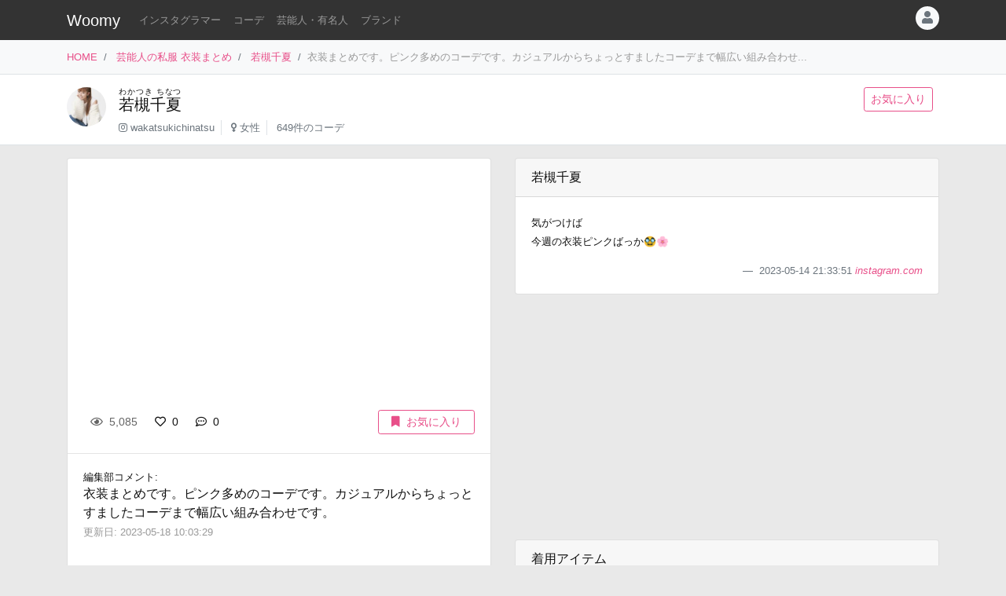

--- FILE ---
content_type: text/html
request_url: https://item.woomy.me/private/%E8%8B%A5%E6%A7%BB%E5%8D%83%E5%A4%8F/JYn.html
body_size: 12697
content:
<!DOCTYPE html>
<html lang="ja">

	<head>
		<!-- Global site tag (gtag.js) - Google Analytics -->
		<script async src="https://www.googletagmanager.com/gtag/js?id=UA-85753771-2"></script>
		<script>
		  window.dataLayer = window.dataLayer || [];
		  function gtag(){dataLayer.push(arguments);}
		  gtag('js', new Date());

		  gtag('config', 'UA-85753771-2');
		</script>

		<meta charset="utf-8">
		<meta http-equiv="X-UA-Compatible" content="IE=edge">
		<meta name="viewport" content="width=device-width, initial-scale=1">

		<title>若槻千夏の私服 衣装まとめです。ピンク多めのコーデです。カジュアルからちょっとすましたコーデまで幅広い組み合わせです。 - 芸能人の私服 衣装まとめ - Woomy</title>
		<meta name="description" content="衣装まとめです。ピンク多めのコーデです。カジュアルからちょっとすましたコーデまで幅広い組み合わせです。">
		<meta name="referrer" content="same-origin">
		
		<link rel="canonical" href="https://item.woomy.me/private/%E8%8B%A5%E6%A7%BB%E5%8D%83%E5%A4%8F/JYn.html">
<link rel="next" href="https://item.woomy.me/private/%E8%8B%A5%E6%A7%BB%E5%8D%83%E5%A4%8F/JYF.html">
<link rel="prev" href="https://item.woomy.me/private/%E8%8B%A5%E6%A7%BB%E5%8D%83%E5%A4%8F/JlV.html">
		
		<meta property="og:title" content="若槻千夏の私服 衣装まとめです。ピンク多めのコーデです。カジュアルからちょっとすましたコーデまで幅広い組み合わせです。 - 芸能人の私服 衣装まとめ" />
<meta property="og:type" content="article" />
<meta property="og:url" content="https://item.woomy.me/private/%E8%8B%A5%E6%A7%BB%E5%8D%83%E5%A4%8F/JYn.html" />
<meta property="og:site_name" content="Woomy" />
<meta property="og:description" content="衣装まとめです。ピンク多めのコーデです。カジュアルからちょっとすましたコーデまで幅広い組み合わせです。" />
<meta name="twitter:card" content="summary_large_image" />
<meta name="twitter:title" content="若槻千夏の私服 衣装まとめです。ピンク多めのコーデです。カジュアルからちょっとすましたコーデまで幅広い組み合わせです。 - 芸能人の私服 衣装まとめ" />
<meta name="twitter:description" content="衣装まとめです。ピンク多めのコーデです。カジュアルからちょっとすましたコーデまで幅広い組み合わせです。" />
<meta property="og:image" content="https://instagram.ffuk1-1.fna.fbcdn.net/v/t51.2885-15/346687947_229845263015000_6651294085360810148_n.jpg?se=7&stp=dst-jpg_e35&_nc_ht=instagram.ffuk1-1.fna.fbcdn.net&_nc_cat=108&_nc_ohc=crHcBoKaGsIAX-0ANVo&edm=ALQROFkBAAAA&ccb=7-5&ig_cache_key=MzEwMjUwNjYwNzcwMDQ1NTQ0Ng%3D%3D.2-ccb7-5&oh=00_AfCzLksgZpZXX8Bffyhbcd5GPYAko0H4u-shTMNybGkucw&oe=646AC61B&_nc_sid=b3163e" />
<meta name="twitter:image" content="https://instagram.ffuk1-1.fna.fbcdn.net/v/t51.2885-15/346687947_229845263015000_6651294085360810148_n.jpg?se=7&stp=dst-jpg_e35&_nc_ht=instagram.ffuk1-1.fna.fbcdn.net&_nc_cat=108&_nc_ohc=crHcBoKaGsIAX-0ANVo&edm=ALQROFkBAAAA&ccb=7-5&ig_cache_key=MzEwMjUwNjYwNzcwMDQ1NTQ0Ng%3D%3D.2-ccb7-5&oh=00_AfCzLksgZpZXX8Bffyhbcd5GPYAko0H4u-shTMNybGkucw&oe=646AC61B&_nc_sid=b3163e" />
<meta itemprop="image" content="https://instagram.ffuk1-1.fna.fbcdn.net/v/t51.2885-15/346687947_229845263015000_6651294085360810148_n.jpg?se=7&stp=dst-jpg_e35&_nc_ht=instagram.ffuk1-1.fna.fbcdn.net&_nc_cat=108&_nc_ohc=crHcBoKaGsIAX-0ANVo&edm=ALQROFkBAAAA&ccb=7-5&ig_cache_key=MzEwMjUwNjYwNzcwMDQ1NTQ0Ng%3D%3D.2-ccb7-5&oh=00_AfCzLksgZpZXX8Bffyhbcd5GPYAko0H4u-shTMNybGkucw&oe=646AC61B&_nc_sid=b3163e" />

<meta property="article:published_time" content="2023-05-17T14:04:06+09:00" />
<meta property="article:modified_time" content="2023-05-18T10:03:29+09:00" />


		<!-- Bootstrap Core CSS -->
		<link rel="stylesheet" href="/private/css/bootstrap.css?c97bb0e74fcb32fa8a57f9257aa51ff2">
		<script defer type="text/javascript" src="//cdnjs.cloudflare.com/ajax/libs/popper.js/1.14.3/umd/popper.min.js"></script>
		<script defer type="text/javascript" src="//code.jquery.com/jquery-3.3.1.min.js"></script>
		<script defer src="https://stackpath.bootstrapcdn.com/bootstrap/4.3.1/js/bootstrap.min.js" integrity="sha384-JjSmVgyd0p3pXB1rRibZUAYoIIy6OrQ6VrjIEaFf/nJGzIxFDsf4x0xIM+B07jRM" crossorigin="anonymous"></script>
		
		<script defer type="text/javascript" src="/private/js/lazysizes.min.js"></script>
		<link rel="stylesheet" href="/private/css/style.css?c97bb0e74fcb32fa8a57f9257aa51ff2">
		
		<script type='application/ld+json'>[{"@context":"https:\/\/schema.org","@type":"Article","mainEntityOfPage":{"@type":"WebPage","@id":"\/private\/%E8%8B%A5%E6%A7%BB%E5%8D%83%E5%A4%8F\/JYn.html"},"publisher":{"@type":"Organization","name":"Azione Co., Ltd.","logo":{"@type":"ImageObject","url":"https:\/\/azione.co.jp\/hp\/wp-content\/uploads\/2018\/08\/logo2.png","width":192,"height":192}},"headline":"\u82e5\u69fb\u5343\u590f\u306e\u79c1\u670d \u8863\u88c5\u307e\u3068\u3081\u3067\u3059\u3002\u30d4\u30f3\u30af\u591a\u3081\u306e\u30b3\u30fc\u30c7\u3067\u3059\u3002\u30ab\u30b8\u30e5\u30a2\u30eb\u304b\u3089\u3061\u3087\u3063\u3068\u3059\u307e\u3057\u305f\u30b3\u30fc\u30c7\u307e\u3067\u5e45\u5e83\u3044\u7d44\u307f\u5408...","datePublished":"2023-05-17T14:04:06+09:00","dateModified":"2023-05-18T10:03:29+09:00","image":["https:\/\/instagram.ffuk1-1.fna.fbcdn.net\/v\/t51.2885-15\/346687947_229845263015000_6651294085360810148_n.jpg?se=7&stp=dst-jpg_e35&_nc_ht=instagram.ffuk1-1.fna.fbcdn.net&_nc_cat=108&_nc_ohc=crHcBoKaGsIAX-0ANVo&edm=ALQROFkBAAAA&ccb=7-5&ig_cache_key=MzEwMjUwNjYwNzcwMDQ1NTQ0Ng%3D%3D.2-ccb7-5&oh=00_AfCzLksgZpZXX8Bffyhbcd5GPYAko0H4u-shTMNybGkucw&oe=646AC61B&_nc_sid=b3163e","https:\/\/instagram.ffuk1-2.fna.fbcdn.net\/v\/t51.2885-15\/346452462_217670977666987_4199263427425086712_n.jpg?se=7&stp=dst-jpg_e35&_nc_ht=instagram.ffuk1-2.fna.fbcdn.net&_nc_cat=107&_nc_ohc=0Kji1CpCHKsAX-D1ePc&edm=ALQROFkBAAAA&ccb=7-5&ig_cache_key=MzEwMjUwNjYwNzUzMjc4Mjc5NA%3D%3D.2-ccb7-5&oh=00_AfBVTSUy5EgTwjbOqnRwUUy2AQf2rC0HhN_P5xzdzR1RXg&oe=646B4A7C&_nc_sid=b3163e","https:\/\/instagram.ffuk1-1.fna.fbcdn.net\/v\/t51.2885-15\/345242887_262120666274784_7566306080173998880_n.jpg?se=7&stp=dst-jpg_e35&_nc_ht=instagram.ffuk1-1.fna.fbcdn.net&_nc_cat=100&_nc_ohc=Q_NVcfdhnewAX-o--di&edm=ALQROFkBAAAA&ccb=7-5&ig_cache_key=MzEwMjUwNjYwNzY1MDE0MDEwOA%3D%3D.2-ccb7-5&oh=00_AfCOHA2yhyTPS3fETo29RiPz6tBxes9xhYTIzSSCmgbDCg&oe=646A8158&_nc_sid=b3163e","https:\/\/instagram.ffuk1-1.fna.fbcdn.net\/v\/t51.2885-15\/346911889_659834929274713_4805353470817377698_n.jpg?se=7&stp=dst-jpg_e35&_nc_ht=instagram.ffuk1-1.fna.fbcdn.net&_nc_cat=101&_nc_ohc=XfZq_pUTM4IAX9XZt1D&edm=ALQROFkBAAAA&ccb=7-5&ig_cache_key=MzEwMjUwNjYwNzUzMjYwOTkzNQ%3D%3D.2-ccb7-5&oh=00_AfABK_ClV-09N1VKsDkQm9PComnyOex_v9zMQLfNoIqlDg&oe=646A36A4&_nc_sid=b3163e","https:\/\/instagram.ffuk1-1.fna.fbcdn.net\/v\/t51.2885-15\/346915680_700482611847618_7746424607759944632_n.jpg?se=7&stp=dst-jpg_e35&_nc_ht=instagram.ffuk1-1.fna.fbcdn.net&_nc_cat=106&_nc_ohc=QVOXNtwSqawAX-jxeLL&edm=ALQROFkBAAAA&ccb=7-5&ig_cache_key=MzEwMjUwNjYwNzcwMDM1NjA2NQ%3D%3D.2-ccb7-5&oh=00_AfDLb62C1MXAT8y9n6y2OPFg7KHVL0uin7vqL9DKSq3Dww&oe=646AB1BB&_nc_sid=b3163e","https:\/\/instagram.ffuk1-1.fna.fbcdn.net\/v\/t51.2885-15\/346459768_1066546241389980_6688255347213103008_n.jpg?se=7&stp=dst-jpg_e35&_nc_ht=instagram.ffuk1-1.fna.fbcdn.net&_nc_cat=100&_nc_ohc=he9h2FmwrX8AX-v2nzr&edm=ALQROFkBAAAA&ccb=7-5&ig_cache_key=MzEwMjUwNjYwNzUzMjYyMjU4Ng%3D%3D.2-ccb7-5&oh=00_AfAY9GvskCtFh5GTxoUa10E6lAPndlKtOcECWtN9PmW6CA&oe=646AEF57&_nc_sid=b3163e","https:\/\/instagram.ffuk1-1.fna.fbcdn.net\/v\/t51.2885-15\/346484593_1236611613657952_6032618167077199202_n.jpg?se=7&stp=dst-jpg_e35&_nc_ht=instagram.ffuk1-1.fna.fbcdn.net&_nc_cat=104&_nc_ohc=t3FUiqUr7lEAX84j6oY&edm=ALQROFkBAAAA&ccb=7-5&ig_cache_key=MzEwMjUwNjYwNzUzMjY1NzQwMQ%3D%3D.2-ccb7-5&oh=00_AfA4_Ya_YeyaA1kpnp5G6aBOJOZGT5ovZfzkvCALvxLktw&oe=64698D47&_nc_sid=b3163e","https:\/\/instagram.ffuk1-2.fna.fbcdn.net\/v\/t51.2885-15\/346675644_550608533906927_5515980044841082809_n.jpg?se=7&stp=dst-jpg_e35&_nc_ht=instagram.ffuk1-2.fna.fbcdn.net&_nc_cat=111&_nc_ohc=Dsa1T8d_9gUAX_dF8rM&edm=ALQROFkBAAAA&ccb=7-5&ig_cache_key=MzEwMjUwNjYwNzU0MTE2Mjg5OQ%3D%3D.2-ccb7-5&oh=00_AfA0jd9cMst2cwV4kDu7_2X-iTWdmD-udfAZenDJwGTr4w&oe=6469FCBF&_nc_sid=b3163e"],"author":{"@type":"Person","name":"Woomy","image":"https:\/\/item.woomy.me\/resource\/images\/item-icon.jpg"}},{"@context":"https:\/\/schema.org","@type":"BreadcrumbList","itemListElement":[{"@type":"ListItem","position":1,"item":{"@id":"\/","name":"HOME"}},{"@type":"ListItem","position":2,"item":{"@id":"\/private\/","name":"\u82b8\u80fd\u4eba\u306e\u79c1\u670d \u8863\u88c5\u307e\u3068\u3081"}},{"@type":"ListItem","position":3,"item":{"@id":"\/private\/%E8%8B%A5%E6%A7%BB%E5%8D%83%E5%A4%8F\/","name":"\u82e5\u69fb\u5343\u590f"}}]}]</script>
		
		<script async src="https://pagead2.googlesyndication.com/pagead/js/adsbygoogle.js"></script>
			
		<link rel="shortcut icon" href="https://woomy.me/images/logo/favicon.ico">
		<link rel="apple-touch-icon" href="https://item.woomy.me/resource/images/item-icon.jpg" />
		<script async src="https://pagead2.googlesyndication.com/pagead/js/adsbygoogle.js?client=ca-pub-2828361660165045" crossorigin="anonymous"></script>
    </head>

	<body>
		<header id="header" class="bg-dark">
			<div class="container">
				<nav class="navbar navbar-expand flex-column flex-md-row px-0 pt-2 pb-0 my-0">
					<h2 class="navbar-brand mt-0 py-0 small mb-2">
						<a class="text-white" href="/">Woomy</a>
					</h2>
					<div class="d-flex w-100">
					
						<div class="navbar-nav navbar-nav-scroll overflow-auto flex-row w-100 mr-3">
							<ul class="navbar-nav mb-2">
								<li class="nav-item">
	<a href="/instagrammer/" class="nav-link small text-white-50 text-nowrap">インスタグラマー</a>
</li><li class="nav-item">
	<a href="/coordinate/" class="nav-link small text-white-50 text-nowrap">コーデ</a>
</li><li class="nav-item">
	<a href="/private/" class="nav-link small text-white-50 text-nowrap">芸能人・有名人</a>
</li><li class="nav-item">
	<a href="/private/brands/" class="nav-link small text-white-50 text-nowrap">ブランド</a>
</li>
							</ul>
						</div>
						<div class="navbar-nav flex-row ml-auto mb-2">
							
							<div class="dropdown">
	<div class="" id="dropdownMenuButton" data-toggle="dropdown" aria-haspopup="true" aria-expanded="false">
		<div class="text-muted bg-light text-center rounded-circle user-icon"><i class="fas fa-user w-100 h-100"></i></div>
	</div>
	<div class="dropdown-menu dropdown-menu-right" aria-labelledby="dropdownMenuButton">
		<a class="dropdown-item" href="/insta/account_insta_regist_new.php"><i class="fab fa-instagram"></i>インスタグラマー ログイン</a>
		<a class="dropdown-item" href="/private/auth/login?redirect_to=https%3A%2F%2Fitem.woomy.me%2Fprivate%2F%25E8%258B%25A5%25E6%25A7%25BB%25E5%258D%2583%25E5%25A4%258F%2FJYn.html"><i class="fas fa-sign-in-alt"></i> ログイン</a>
	</div>
</div>
						</div>
					</div>
				</nav>
			</div>
		</header>
				<div class="bg-light border-bottom">
			<div class="container small d-flex">
				<nav class="" aria-label="breadcrumb">
					<ol class="breadcrumb bg-transparent px-0 mb-0">
						<li class="breadcrumb-item active" aria-current="page">
	<a href="/">HOME</a>
</li><li class="breadcrumb-item active" aria-current="page">
	<a href="/private/">芸能人の私服 衣装まとめ</a>
</li><li class="breadcrumb-item active" aria-current="page">
	<a href="/private/%E8%8B%A5%E6%A7%BB%E5%8D%83%E5%A4%8F/">若槻千夏</a>
</li><li class="breadcrumb-item active text-secondary" aria-current="page">衣装まとめです。ピンク多めのコーデです。カジュアルからちょっとすましたコーデまで幅広い組み合わせ...</li>
					</ol>
				</nav>
			</div>
		</div>
<div class="container-fluid mb-3 pt-3 border-bottom bg-white">
	<div class="container">
	<div class="row">
<div class="col-12 ">
<div class="d-flex">
	<div class="mr-3 mb-2">
		<img src="/sm_img/icons/117.jpg" class="img rounded-circle" style="width: 50px; height: 50px; object-fit: cover;">
	</div>
	<div class="w-100 d-md-flex">
		<div class="mb-1 w-100">
			<div>
				<h1 class="lead"><a class="text-body" href="/private/%E8%8B%A5%E6%A7%BB%E5%8D%83%E5%A4%8F/"><ruby>若槻千夏<rt>わかつき ちなつ</rt></ruby></a></h1>
			</div>
			<div class=" small">
				<ul class="list-inline mb-2">
					<li class="list-inline-item pr-2 border-right"><i class="fab fa-instagram text-muted"></i> <a class="text-muted" href="https://www.instagram.com/wakatsukichinatsu" rel="nofollow" target="_blank">wakatsukichinatsu</a></li>
<li class="list-inline-item pr-2 border-right"><i class="fas fa-venus text-muted"></i> <a class="text-muted" href="/private/#%E5%A5%B3%E6%80%A7">女性</a></li>
<li class="list-inline-item pr-2"><span class="text-muted">649件のコーデ</span></li>
				</ul>
			</div>
		</div>
		<div class="mb-2">
			<a href="/private/auth/login?redirect_to=https%3A%2F%2Fitem.woomy.me%2Fprivate%2F%25E8%258B%25A5%25E6%25A7%25BB%25E5%258D%2583%25E5%25A4%258F%2FJYn.html" class="btn btn-sm btn-outline-primary text-nowrap mr-2">お気に入り</a>
		</div>
	</div>
</div>

</div>

</div>
</div>
</div><div class="container">
	<div class="row">
<div class="col-12 ">
<div class="row sticky-top">

</div>
</div>
<div class="col-12  coordinate">
<div class="row">
<div class="col-12 col-md-6 ">
<div class="card mb-3">
	<div id="coordinate_images" class="carousel slide images" data-ride="false" style="min-height: 300px;">
		<ol class="carousel-indicators">
			
		</ol>
		<div class="carousel-inner">
			<blockquote class="instagram-media" data-instgrm-permalink="https://www.instagram.com/p/CsOUVRNyY_D/" data-instgrm-version="14" style=" background:#FFF; border:0; border-radius:3px; box-shadow:0 0 1px 0 rgba(0,0,0,0.5),0 1px 10px 0 rgba(0,0,0,0.15); margin: 1px; max-width: 540px; min-width:326px; padding:0; width:99.375%; width:-webkit-calc(100% - 2px); width:calc(100% - 2px);"></blockquote>
<script src="//platform.instagram.com/ja_JP/embeds.js"></script>
		</div>
		 
	</div>
	<div class="card-body">
		<div class="d-flex">
<div class="mb-1 w-100">
	<span class="btn btn-sm btn-default disabled"><i class="far fa-eye mr-1"></i> 5,085</span>
	<a href="/private/auth/login?redirect_to=https%3A%2F%2Fitem.woomy.me%2Fprivate%2F%25E8%258B%25A5%25E6%25A7%25BB%25E5%258D%2583%25E5%25A4%258F%2FJYn.html" class="toggle-coordinate-like btn btn-sm" data-coordinate-id="38439"><i class="far fa-heart mr-1"></i> 0</a>
	<a href="#comment" class="btn btn-sm"><i class="far fa-comment-dots mr-1"></i> 0</a>
</div>
<a href="/private/auth/login?redirect_to=https%3A%2F%2Fitem.woomy.me%2Fprivate%2F%25E8%258B%25A5%25E6%25A7%25BB%25E5%258D%2583%25E5%25A4%258F%2FJYn.html" class="toggle-coordinate-save ml-auto btn btn-sm btn-outline-primary text-nowrap mb-1 px-3" data-coordinate-id="38439"><i class="fas fa-bookmark mr-2"></i>お気に入り</a>
</div>
	</div>
	<hr class="my-0">
	<div class="card-body">
		<div class="mb-3">
			<div class="small">編集部コメント: </div>
			<div>
				衣装まとめです。ピンク多めのコーデです。カジュアルからちょっとすましたコーデまで幅広い組み合わせです。
			</div>
			<small class="text-secondary">
				更新日: 2023-05-18 10:03:29
			</small>
		</div>
	</div>
	
<hr class="my-0">
<div class="card-body">
	<a href="/private/auth/login?redirect_to=https%3A%2F%2Fitem.woomy.me%2Fprivate%2F%25E8%258B%25A5%25E6%25A7%25BB%25E5%258D%2583%25E5%25A4%258F%2FJYn.html" class="btn w-100 btn-link">コメントを書く</a><div class="text-right"><a class="small" href="https://docs.google.com/forms/d/e/1FAIpQLSfSsLXMhbhBU3lW1kzBuwJ7JoCEgxBNA2cCgqVIoDJixR16hw/viewform?usp=pp_url&entry.1496652856=Woomy&entry.300693730=https%3A%2F%2Fitem.woomy.me%2Fprivate%2F%25E8%258B%25A5%25E6%25A7%25BB%25E5%258D%2583%25E5%25A4%258F%2FJYn.html" target="_blank" rel="nofollow">&gt; 情報のタレコミはこちら</a></div><style type="text/css">
#comment-input {
	height: 160px;
}
.comment-icon {
	width: 30px !important;
	height: 30px !important;
}
</style>
</div>
</div>
<div id="comment-list" class="card mb-3">
<div class="card-body"><span class="text-secondary">コメントはまだありません</span></div>

</div>
</div>
<div class="col-12 col-md-6 ">
<div class="row">
<div class="col-12 ">
<div class="card mb-3">
	<div class="card-header">
		若槻千夏
	</div>
	<div class="card-body">
		<div class="mb-3">
			<small>
				気がつけば<br />
今週の衣装ピンクばっか🥸🌸
			</small>
		</div>
		<footer class="blockquote-footer text-right">
			2023-05-14 21:33:51
			<cite>
				<a href="https://www.instagram.com/p/CsOUVRNyY_D/" rel="noreferrer nofollow" target="_blank">
					instagram.com
				</a>
			</cite>
		</footer>
	</div>
</div>

</div>
<div class="col-12  mb-3">
<div class="mb-3">
	
<!-- Woomy - まとめ -->
<ins class="adsbygoogle"
     style="display:block"
     data-ad-client="ca-pub-2828361660165045"
     data-ad-slot="2020341609"
     data-ad-format="auto"
     data-full-width-responsive="true"></ins>
<script>
     (adsbygoogle = window.adsbygoogle || []).push({});
</script>


</div><div id="items" class="card mb-3">
	<div class="card-header">
		着用アイテム
		<p class="small text-muted m-0">価格は調査時のものです。現在の価格についてはリンク先をご確認ください。</p>
	</div>
	<div class="card-body">
											            
	<div class="card-text">
	    <div class="d-flex">
	        <div class="mr-3">
	            <div class="wear-thumb">
	                <span class="badge badge-primary price">¥24,200</span>
	                <div class="fas fa-gift empty"></div>
				</div>
			</div> 
	        <div>
				<small><a class="text-dark" href="/private/category/%E3%83%AF%E3%83%B3%E3%83%94%E3%83%BC%E3%82%B9%E3%83%BB%E3%83%89%E3%83%AC%E3%82%B9/%E3%82%AA%E3%83%BC%E3%83%AB%E3%82%A4%E3%83%B3%E3%83%AF%E3%83%B3/">オールインワン</a>:</small>
				<div class="small mb-2">
					<a class="" href="/private/brand/WCJ/">WCJ</a>
					オールインワン 
				</div>
				<div class="mb-1">
					<a class="btn btn-sm btn-light cv-link" href="https://wcjapan.shop/items/63c8ea25ae516e09a22e8b45" data-toggle="item-link" data-code="OlM" rel="noreferrer nofollow" target="_blank">商品詳細・購入</a>
				</div>
			</div> 
		</div>
	</div>
<hr>									            
	<div class="card-text">
	    <div class="d-flex">
	        <div class="mr-3">
	            <div class="wear-thumb">
	                <span class="badge badge-primary price">¥18,700</span>
	                <div class="fas fa-gift empty"></div>
				</div>
			</div> 
	        <div>
				<small><a class="text-dark" href="/private/category/%E3%83%88%E3%83%83%E3%83%97%E3%82%B9/%E3%82%B7%E3%83%A3%E3%83%84/">シャツ</a>:</small>
				<div class="small mb-2">
					<a class="" href="/private/brand/FURFUR/">FURFUR</a>
					ハーフデザインクロップドシャツ 
				</div>
				<div class="mb-1">
					<a class="btn btn-sm btn-light cv-link" href="https://furfurfur.jp/Form/Product/ProductDetail.aspx?shop=0&amp;pid=RWFT231117&amp;vid=RWFT23111706699&amp;bid=FUR01&amp;cid=&amp;_type=&amp;cat=TOE007&amp;swrd=" data-toggle="item-link" data-code="OlK" rel="noreferrer nofollow" target="_blank">商品詳細・購入</a>
				</div>
			</div> 
		</div>
	</div>
<hr>									            
	<div class="card-text">
	    <div class="d-flex">
	        <div class="mr-3">
	            <div class="wear-thumb">
	                <span class="badge badge-primary price">¥14,850</span>
	                <div class="fas fa-gift empty"></div>
				</div>
			</div> 
	        <div>
				<small><a class="text-dark" href="/private/category/%E3%82%B9%E3%82%AB%E3%83%BC%E3%83%88/%E3%82%B9%E3%82%AB%E3%83%BC%E3%83%88/">スカート</a>:</small>
				<div class="small mb-2">
					<a class="" href="/private/brand/MAISON+SPECIAL/">MAISON SPECIAL</a>
					サイドホールタイトスカート 
				</div>
				<div class="mb-1">
					<a class="btn btn-sm btn-light cv-link" href="https://maisonspecial.co.jp/collections/women-skirt/products/21231515301" data-toggle="item-link" data-code="OlJ" rel="noreferrer nofollow" target="_blank">商品詳細・購入</a>
				</div>
			</div> 
		</div>
	</div>
<hr>									            
	<div class="card-text">
	    <div class="d-flex">
	        <div class="mr-3">
	            <div class="wear-thumb">
	                <span class="badge badge-primary price">¥27,500</span>
	                <div class="fas fa-gift empty"></div>
				</div>
			</div> 
	        <div>
				<small><a class="text-dark" href="/private/category/%E3%83%88%E3%83%83%E3%83%97%E3%82%B9/%E3%83%96%E3%83%A9%E3%82%A6%E3%82%B9/">ブラウス</a>:</small>
				<div class="small mb-2">
					<a class="" href="/private/brand/PAMEO+POSE/">PAMEO POSE</a>
					GEORGE BLOUSE 
				</div>
				<div class="mb-1">
					<a class="btn btn-sm btn-light cv-link" href="https://pameopose.com/collections/%E3%83%88%E3%83%83%E3%83%97%E3%82%B9/products/2323204002?variant=43717582225622" data-toggle="item-link" data-code="OlI" rel="noreferrer nofollow" target="_blank">商品詳細・購入</a>
				</div>
			</div> 
		</div>
	</div>
<hr>									            
	<div class="card-text">
	    <div class="d-flex">
	        <div class="mr-3">
	            <div class="wear-thumb">
	                <span class="badge badge-primary price">¥14,300</span>
	                <div class="fas fa-gift empty"></div>
				</div>
			</div> 
	        <div>
				<small><a class="text-dark" href="/private/category/%E3%83%88%E3%83%83%E3%83%97%E3%82%B9/%E3%82%B7%E3%83%A3%E3%83%84%E3%83%96%E3%83%A9%E3%82%A6%E3%82%B9/">シャツブラウス</a>:</small>
				<div class="small mb-2">
					<a class="" href="/private/brand/SNIDEL/">SNIDEL</a>
					ボタンスリットオーバーシャツ 
				</div>
				<div class="mb-1">
					<a class="btn btn-sm btn-light cv-link" href="https://snidel.com/Form/Product/ProductDetail.aspx?shop=0&amp;pid=SWFB232073&amp;vid=&amp;bid=SND01&amp;cid=&amp;_type=&amp;cat=&amp;swrd=" data-toggle="item-link" data-code="Ofg" rel="noreferrer nofollow" target="_blank">商品詳細・購入</a>
				</div>
			</div> 
		</div>
	</div>

	</div>
</div><div class="mb-3">
	<div class="header mb-2">
		このコーデをシェアする
	</div>
	<div class="body">
		<a href="https://twitter.com/intent/tweet?url=https%3A%2F%2Fitem.woomy.me%2Fprivate%2F%25E8%258B%25A5%25E6%25A7%25BB%25E5%258D%2583%25E5%25A4%258F%2FJYn.html&text=%E8%8B%A5%E6%A7%BB%E5%8D%83%E5%A4%8F%E3%81%AE%E7%A7%81%E6%9C%8D+%E8%A1%A3%E8%A3%85%E3%81%BE%E3%81%A8%E3%82%81%E3%81%A7%E3%81%99%E3%80%82%E3%83%94%E3%83%B3%E3%82%AF%E5%A4%9A%E3%82%81%E3%81%AE%E3%82%B3%E3%83%BC%E3%83%87%E3%81%A7%E3%81%99%E3%80%82%E3%82%AB%E3%82%B8%E3%83%A5%E3%82%A2%E3%83%AB%E3%81%8B%E3%82%89%E3%81%A1%E3%82%87%E3%81%A3%E3%81%A8...&via=woomy_trend" target="_blank" rel="nofollow" class="btn btn-sm font-weight-normal btn-social btn-tw text-light mr-1 mb-1"><i class="fab fa-twitter mr-1"></i> Twitter</a>
		<a href="https://social-plugins.line.me/lineit/share?url=https%3A%2F%2Fitem.woomy.me%2Fprivate%2F%25E8%258B%25A5%25E6%25A7%25BB%25E5%258D%2583%25E5%25A4%258F%2FJYn.html" target="_blank" rel="nofollow" class="btn btn-sm font-weight-normal btn-social btn-line text-light mr-1 mb-1"><i class="fab fa-line mr-1"></i> LINE</a>
		<a href="https://www.facebook.com/sharer.php?u=https%3A%2F%2Fitem.woomy.me%2Fprivate%2F%25E8%258B%25A5%25E6%25A7%25BB%25E5%258D%2583%25E5%25A4%258F%2FJYn.html" target="_blank" rel="nofollow" class="btn btn-sm font-weight-normal btn-social btn-fb text-light mr-1 mb-1"><i class="fab fa-facebook-f mr-1"></i> Facebook</a>
		<a href="http://getpocket.com/edit?url=https%3A%2F%2Fitem.woomy.me%2Fprivate%2F%25E8%258B%25A5%25E6%25A7%25BB%25E5%258D%2583%25E5%25A4%258F%2FJYn.html&title=%E8%8B%A5%E6%A7%BB%E5%8D%83%E5%A4%8F%E3%81%AE%E7%A7%81%E6%9C%8D+%E8%A1%A3%E8%A3%85%E3%81%BE%E3%81%A8%E3%82%81%E3%81%A7%E3%81%99%E3%80%82%E3%83%94%E3%83%B3%E3%82%AF%E5%A4%9A%E3%82%81%E3%81%AE%E3%82%B3%E3%83%BC%E3%83%87%E3%81%A7%E3%81%99%E3%80%82%E3%82%AB%E3%82%B8%E3%83%A5%E3%82%A2%E3%83%AB%E3%81%8B%E3%82%89%E3%81%A1%E3%82%87%E3%81%A3%E3%81%A8..." target="_blank" rel="nofollow" class="btn btn-sm font-weight-normal btn-social btn-pk text-light mr-1 mb-1"><i class="fab fa-get-pocket mr-1"></i> Pocket</a>
	</div>
</div>
<div class="mb-3">
	<div class="header mb-1">
		着用<span class="d-none d-lg-inline">ファッション</span>ブランドからコーデを探す
	</div>
	<div class="body">
		<a href="/private/%E8%8B%A5%E6%A7%BB%E5%8D%83%E5%A4%8F/brand/WCJ/" class="badge badge-light font-weight-normal text-muted mr-1">若槻千夏 × WCJ</a><a href="/private/%E8%8B%A5%E6%A7%BB%E5%8D%83%E5%A4%8F/brand/FURFUR/" class="badge badge-light font-weight-normal text-muted mr-1">若槻千夏 × FURFUR</a><a href="/private/%E8%8B%A5%E6%A7%BB%E5%8D%83%E5%A4%8F/brand/MAISON+SPECIAL/" class="badge badge-light font-weight-normal text-muted mr-1">若槻千夏 × MAISON SPECIAL</a><a href="/private/%E8%8B%A5%E6%A7%BB%E5%8D%83%E5%A4%8F/brand/PAMEO+POSE/" class="badge badge-light font-weight-normal text-muted mr-1">若槻千夏 × PAMEO POSE</a><a href="/private/%E8%8B%A5%E6%A7%BB%E5%8D%83%E5%A4%8F/brand/SNIDEL/" class="badge badge-light font-weight-normal text-muted mr-1">若槻千夏 × SNIDEL</a><a href="/private/brand/WCJ/" class="badge badge-light font-weight-normal text-muted mr-1">WCJ</a><a href="/private/brand/FURFUR/" class="badge badge-light font-weight-normal text-muted mr-1">FURFUR</a><a href="/private/brand/MAISON+SPECIAL/" class="badge badge-light font-weight-normal text-muted mr-1">MAISON SPECIAL</a><a href="/private/brand/PAMEO+POSE/" class="badge badge-light font-weight-normal text-muted mr-1">PAMEO POSE</a><a href="/private/brand/SNIDEL/" class="badge badge-light font-weight-normal text-muted mr-1">SNIDEL</a>
	</div>
</div>
<div class="mb-3">
	<div class="header mb-1">
		若槻千夏さんがよく着用する<span class="d-none d-lg-inline">ファッション</span>ブランド	
	</div>
	<div class="body">
		<a href="/private/%E8%8B%A5%E6%A7%BB%E5%8D%83%E5%A4%8F/brand/BALENCIAGA/" class="badge badge-light font-weight-normal text-muted mr-1">若槻千夏 × BALENCIAGA</a><a href="/private/%E8%8B%A5%E6%A7%BB%E5%8D%83%E5%A4%8F/brand/LOEWE/" class="badge badge-light font-weight-normal text-muted mr-1">若槻千夏 × LOEWE</a><a href="/private/%E8%8B%A5%E6%A7%BB%E5%8D%83%E5%A4%8F/brand/PAMEO+POSE/" class="badge badge-light font-weight-normal text-muted mr-1">若槻千夏 × PAMEO POSE</a><a href="/private/%E8%8B%A5%E6%A7%BB%E5%8D%83%E5%A4%8F/brand/MAISON+SPECIAL/" class="badge badge-light font-weight-normal text-muted mr-1">若槻千夏 × MAISON SPECIAL</a><a href="/private/%E8%8B%A5%E6%A7%BB%E5%8D%83%E5%A4%8F/brand/WCJ/" class="badge badge-light font-weight-normal text-muted mr-1">若槻千夏 × WCJ</a><a href="/private/brand/BALENCIAGA/" class="badge badge-light font-weight-normal text-muted mr-1">BALENCIAGA</a><a href="/private/brand/LOEWE/" class="badge badge-light font-weight-normal text-muted mr-1">LOEWE</a><a href="/private/brand/PAMEO+POSE/" class="badge badge-light font-weight-normal text-muted mr-1">PAMEO POSE</a><a href="/private/brand/MAISON+SPECIAL/" class="badge badge-light font-weight-normal text-muted mr-1">MAISON SPECIAL</a><a href="/private/brand/WCJ/" class="badge badge-light font-weight-normal text-muted mr-1">WCJ</a>
	</div>
</div>

</div>
<div class="col-12  mb-3">
	<div class="header mb-1">関連コーデ</div>
	<div>
		<a class="badge badge-light font-weight-normal text-muted mr-1" href="/private/archives/2023-05/">2023年05月の芸能人のコーデ</a>
	</div>
</div>
<div class="col-12  text-center">
<div class="card mt-3 mb-5">
	<div class="card-body">
		<div class="small mb-2">
			Woomy 私服まとめサイトについてのアンケートを行っています！ユーザ様のお声をお聞かせください。
		</div>
		<div>
			<a class="btn btn-primary" href="https://forms.gle/jtxqToYYnm3kVcZP6" target="_blank">アンケート</a>
		</div>
	</div>
</div>
</div>

</div>
</div>

</div>
</div>

</div><div class="row">
<div class="col-12 ">
<hr>
</div>

</div><div class="row my-3">
<div class="col-12 col-lg-6 ">
	<a href="/private/%E8%8B%A5%E6%A7%BB%E5%8D%83%E5%A4%8F/JlV.html" class="card text-dark mb-3 text-left w-100 text-decoration-none">
		<div class="ratio ratio-1x1">
			<img src="/resource/images/spacer.gif" alt="コーディネート" data-src="/media?id=Ct1N7_pMNEE&size=l" class="card-img-top coordinate-navi-img-2 lazyload">
		</div>
		<div class="card-body">
			<div>
				<i class="fas fa-chevron-left"></i> Prev
				<hr class="my-1">
				<div class="small text-truncate">
					本番に向けてのメイク動画です。映画「RRR」の黒Tシャツを着用されています。
				</div>
			</div>
			<div>
				<div class="small">
					2023-06-23 20:40:43
				</div>
			</div>
		</div>
	</a>
	
	
</div>
<div class="col-12 col-lg-6 ">
	<a href="/private/%E8%8B%A5%E6%A7%BB%E5%8D%83%E5%A4%8F/JYF.html" class="card text-dark mb-3 text-right w-100 text-decoration-none">
		<div class="ratio ratio-1x1">
			<img src="/resource/images/spacer.gif" alt="コーディネート" data-src="/media?id=CryHYo_Pjbj&size=l" class="card-img-top coordinate-navi-img-2 lazyload">
		</div>
		<div class="card-body">
			<div>
				Next <i class="fas fa-chevron-right"></i>
				<hr class="my-1">
				<div class="small text-truncate">
					ご自身のブランド、WCJの紹介です。鮮やかなブルーがかわいい、撥水機能付きのカーディガンです。
				</div>
			</div>
			<div>
				<div class="small">
					2023-05-03 22:41:59
				</div>
			</div>
		</div>
	</a>
	
	
</div>

</div><div class="row">
<div class="col-12 ">
<hr>
</div>

</div><div class="row my-3">
<h3 class="col-12 mb-3 " id="elm-1-4-0">
関連コーデ
</h3>
<div class="col-12 col-lg-4 ">
	<a href="/private/%E8%8B%A5%E6%A7%BB%E5%8D%83%E5%A4%8F/LDH.html" class="card text-dark mb-3 text-right w-100 text-decoration-none">
		<div class="row">
			<div class="col-4">
				<div class="ratio ratio-1x1">
					<img src="/resource/images/spacer.gif" alt="コーディネート" data-src="/media?id=DEQ49YYytJ0&size=l" class="card-img object-fit-cover lazyload coordinate-image" style="border-top-right-radius: 0;border-bottom-right-radius: 0;">
				</div>
			</div>
			<div class="col-8 pl-0">
				<div class="p-2">
					<div class="mb-2">
						<div class="small">
							2025-01-01 10:05:50
						</div>
					</div>
					<div class="text-left">
						<div class="small">
							1月1日放送「上田と女が吠える夜 元旦SP」で着用された、ステ...
						</div>
					</div>
				</div>
			</div>
		</div>
	</a>
	
	
</div>
<div class="col-12 col-lg-4 ">
	<a href="/private/%E8%8B%A5%E6%A7%BB%E5%8D%83%E5%A4%8F/LDI.html" class="card text-dark mb-3 text-right w-100 text-decoration-none">
		<div class="row">
			<div class="col-4">
				<div class="ratio ratio-1x1">
					<img src="/resource/images/spacer.gif" alt="コーディネート" data-src="/media?id=DEJZNM8SwWx&size=l" class="card-img object-fit-cover lazyload coordinate-image" style="border-top-right-radius: 0;border-bottom-right-radius: 0;">
				</div>
			</div>
			<div class="col-8 pl-0">
				<div class="p-2">
					<div class="mb-2">
						<div class="small">
							2024-12-29 12:13:41
						</div>
					</div>
					<div class="text-left">
						<div class="small">
							上田と女が吠える夜in香港🇭🇰などで着用された、テレビ出演衣...
						</div>
					</div>
				</div>
			</div>
		</div>
	</a>
	
	
</div>
<div class="col-12 col-lg-4 ">
	<a href="/private/%E8%8B%A5%E6%A7%BB%E5%8D%83%E5%A4%8F/LIs.html" class="card text-dark mb-3 text-right w-100 text-decoration-none">
		<div class="row">
			<div class="col-4">
				<div class="ratio ratio-1x1">
					<img src="/resource/images/spacer.gif" alt="コーディネート" data-src="/media?id=DFhw7gASP83&size=l" class="card-img object-fit-cover lazyload coordinate-image" style="border-top-right-radius: 0;border-bottom-right-radius: 0;">
				</div>
			</div>
			<div class="col-8 pl-0">
				<div class="p-2">
					<div class="mb-2">
						<div class="small">
							2025-02-01 19:54:09
						</div>
					</div>
					<div class="text-left">
						<div class="small">
							ラヴィットなどテレビ番組で着用された衣装まとめです。メゾ...
						</div>
					</div>
				</div>
			</div>
		</div>
	</a>
	
	
</div>
<div class="col-12 col-lg-4 ">
	<a href="/private/%E8%8B%A5%E6%A7%BB%E5%8D%83%E5%A4%8F/LI-.html" class="card text-dark mb-3 text-right w-100 text-decoration-none">
		<div class="row">
			<div class="col-4">
				<div class="ratio ratio-1x1">
					<img src="/resource/images/spacer.gif" alt="コーディネート" data-src="/media?id=DF1QLerSEj6&size=l" class="card-img object-fit-cover lazyload coordinate-image" style="border-top-right-radius: 0;border-bottom-right-radius: 0;">
				</div>
			</div>
			<div class="col-8 pl-0">
				<div class="p-2">
					<div class="mb-2">
						<div class="small">
							2025-02-09 09:32:47
						</div>
					</div>
					<div class="text-left">
						<div class="small">
							ラヴィットなどテレビで着用された衣装まとめです。腕の部分...
						</div>
					</div>
				</div>
			</div>
		</div>
	</a>
	
	
</div>
<div class="col-12 col-lg-4 ">
	<a href="/private/%E8%8B%A5%E6%A7%BB%E5%8D%83%E5%A4%8F/LJi.html" class="card text-dark mb-3 text-right w-100 text-decoration-none">
		<div class="row">
			<div class="col-4">
				<div class="ratio ratio-1x1">
					<img src="/resource/images/spacer.gif" alt="コーディネート" data-src="/media?id=DGNyre5SEMd&size=l" class="card-img object-fit-cover lazyload coordinate-image" style="border-top-right-radius: 0;border-bottom-right-radius: 0;">
				</div>
			</div>
			<div class="col-8 pl-0">
				<div class="p-2">
					<div class="mb-2">
						<div class="small">
							2025-02-18 22:16:02
						</div>
					</div>
					<div class="text-left">
						<div class="small">
							ラヴィット!出演時の衣装です。emmiの毛足のある2素材の糸を...
						</div>
					</div>
				</div>
			</div>
		</div>
	</a>
	
	
</div>
<div class="col-12 col-lg-4 ">

<!-- Woomy - まとめ -->
<ins class="adsbygoogle"
     style="display:block"
     data-ad-client="ca-pub-2828361660165045"
     data-ad-slot="2020341609"
     data-ad-format="auto"
     data-full-width-responsive="true"></ins>
<script>
     (adsbygoogle = window.adsbygoogle || []).push({});
</script>


</div>

</div><div class="row">
<div class="col-12 ">
<hr>
</div>

</div><div class="row">
<h3 class="col-12 mb-3 " id="elm-1-6-0">
若槻千夏さんを好きな人が興味のある芸能人
</h3>
<div class="col-6 col-lg-3  mb-3">
<div class="card h-100 target-cell">
	<div class="card-body p-2">
		<div class="card-title mb-1 d-flex flex-wrap">
			<div class="mr-2"><a href="/private/%E7%9F%B3%E5%8E%9F%E3%81%95%E3%81%A8%E3%81%BF/"><img src="/resource/images/spacer.gif" data-src="/sm_img/icons/124.jpg" class="lazyload img rounded-circle"></a></div>
			<div>
				<a class="model-name" href="/private/%E7%9F%B3%E5%8E%9F%E3%81%95%E3%81%A8%E3%81%BF/">
					石原さとみ
					<span class="d-none">いしはら さとみ</span>
				</a>
				<p class="small m-0 text-muted">更新: 2025-01-10 13:56</p>
			</div>
			<div class="text-muted" style="font-size: 0.6rem;">
				163cm | 
				女性 |
				<a href="/private/%E7%9F%B3%E5%8E%9F%E3%81%95%E3%81%A8%E3%81%BF/">
					<span style="font-size: 140%; line-height: 140%;" class="mr-1">394</span>件のコーデ
				</a>
			</div>
		</div>
		<hr class="my-1">
		<p class="small mb-1">よく着用するブランド</p>
		<a href="/private/brand/Lily+Brown/" class="badge badge-light font-weight-normal text-muted mr-1">Lily Brown</a><a href="/private/brand/LE+CIEL+BLEU/" class="badge badge-light font-weight-normal text-muted mr-1">LE CIEL BLEU</a><a href="/private/brand/FRAY+I.D/" class="badge badge-light font-weight-normal text-muted mr-1">FRAY I.D</a><a href="/private/brand/Forte+Forte/" class="badge badge-light font-weight-normal text-muted mr-1">Forte Forte</a><a href="/private/brand/UN3D./" class="badge badge-light font-weight-normal text-muted mr-1">UN3D.</a> 
	</div>

</div>
</div>
<div class="col-6 col-lg-3  mb-3">
<div class="card h-100 target-cell">
	<div class="card-body p-2">
		<div class="card-title mb-1 d-flex flex-wrap">
			<div class="mr-2"><a href="/private/%E9%87%8D%E7%9B%9B%E3%81%95%E3%81%A8%E7%BE%8E/"><img src="/resource/images/spacer.gif" data-src="/sm_img/icons/118.jpg" class="lazyload img rounded-circle"></a></div>
			<div>
				<a class="model-name" href="/private/%E9%87%8D%E7%9B%9B%E3%81%95%E3%81%A8%E7%BE%8E/">
					重盛さと美
					<span class="d-none">しげもり さとみ</span>
				</a>
				<p class="small m-0 text-muted">更新: 2025-02-07 14:11</p>
			</div>
			<div class="text-muted" style="font-size: 0.6rem;">
				163cm | 
				女性 |
				<a href="/private/%E9%87%8D%E7%9B%9B%E3%81%95%E3%81%A8%E7%BE%8E/">
					<span style="font-size: 140%; line-height: 140%;" class="mr-1">180</span>件のコーデ
				</a>
			</div>
		</div>
		<hr class="my-1">
		<p class="small mb-1">よく着用するブランド</p>
		<a href="/private/brand/BALENCIAGA/" class="badge badge-light font-weight-normal text-muted mr-1">BALENCIAGA</a><a href="/private/brand/MOSCOT/" class="badge badge-light font-weight-normal text-muted mr-1">MOSCOT</a><a href="/private/brand/NEW+ERA/" class="badge badge-light font-weight-normal text-muted mr-1">NEW ERA</a><a href="/private/brand/fifth/" class="badge badge-light font-weight-normal text-muted mr-1">fifth</a><a href="/private/brand/EYARN/" class="badge badge-light font-weight-normal text-muted mr-1">EYARN</a> 
	</div>

</div>
</div>
<div class="col-6 col-lg-3  mb-3">
<div class="card h-100 target-cell">
	<div class="card-body p-2">
		<div class="card-title mb-1 d-flex flex-wrap">
			<div class="mr-2"><a href="/private/%E6%96%B0%E6%9C%A8%E5%84%AA%E5%AD%90/"><img src="/resource/images/spacer.gif" data-src="/sm_img/icons/17.jpg" class="lazyload img rounded-circle"></a></div>
			<div>
				<a class="model-name" href="/private/%E6%96%B0%E6%9C%A8%E5%84%AA%E5%AD%90/">
					新木優子
					<span class="d-none">あらき ゆうこ</span>
				</a>
				<p class="small m-0 text-muted">更新: 2025-02-05 14:08</p>
			</div>
			<div class="text-muted" style="font-size: 0.6rem;">
				163cm | 
				女性 |
				<a href="/private/%E6%96%B0%E6%9C%A8%E5%84%AA%E5%AD%90/">
					<span style="font-size: 140%; line-height: 140%;" class="mr-1">966</span>件のコーデ
				</a>
			</div>
		</div>
		<hr class="my-1">
		<p class="small mb-1">よく着用するブランド</p>
		<a href="/private/brand/SLY/" class="badge badge-light font-weight-normal text-muted mr-1">SLY</a><a href="/private/brand/Ameri/" class="badge badge-light font-weight-normal text-muted mr-1">Ameri</a><a href="/private/brand/SNIDEL/" class="badge badge-light font-weight-normal text-muted mr-1">SNIDEL</a><a href="/private/brand/KNOWHOW+JEWELRY/" class="badge badge-light font-weight-normal text-muted mr-1">KNOWHOW JEWELRY</a><a href="/private/brand/Dior/" class="badge badge-light font-weight-normal text-muted mr-1">Dior</a> 
	</div>

</div>
</div>
<div class="col-6 col-lg-3  mb-3">
<div class="card h-100 target-cell">
	<div class="card-body p-2">
		<div class="card-title mb-1 d-flex flex-wrap">
			<div class="mr-2"><a href="/private/%E7%94%B0%E4%B8%AD%E3%81%BF%E3%81%AA%E5%AE%9F/"><img src="/resource/images/spacer.gif" data-src="/sm_img/icons/114.jpg" class="lazyload img rounded-circle"></a></div>
			<div>
				<a class="model-name" href="/private/%E7%94%B0%E4%B8%AD%E3%81%BF%E3%81%AA%E5%AE%9F/">
					田中みな実
					<span class="d-none">たなか みなみ</span>
				</a>
				<p class="small m-0 text-muted">更新: 2025-01-31 14:15</p>
			</div>
			<div class="text-muted" style="font-size: 0.6rem;">
				163cm | 
				女性 |
				<a href="/private/%E7%94%B0%E4%B8%AD%E3%81%BF%E3%81%AA%E5%AE%9F/">
					<span style="font-size: 140%; line-height: 140%;" class="mr-1">1,265</span>件のコーデ
				</a>
			</div>
		</div>
		<hr class="my-1">
		<p class="small mb-1">よく着用するブランド</p>
		<a href="/private/brand/MERCURYDUO/" class="badge badge-light font-weight-normal text-muted mr-1">MERCURYDUO</a><a href="/private/brand/SNIDEL/" class="badge badge-light font-weight-normal text-muted mr-1">SNIDEL</a><a href="/private/brand/Noela/" class="badge badge-light font-weight-normal text-muted mr-1">Noela</a><a href="/private/brand/tocco+closet/" class="badge badge-light font-weight-normal text-muted mr-1">tocco closet</a><a href="/private/brand/any+SiS/" class="badge badge-light font-weight-normal text-muted mr-1">any SiS</a> 
	</div>

</div>
</div>
<div class="col-6 col-lg-3  mb-3">
<div class="card h-100 target-cell">
	<div class="card-body p-2">
		<div class="card-title mb-1 d-flex flex-wrap">
			<div class="mr-2"><a href="/private/%E6%B2%B3%E5%8C%97%E9%BA%BB%E5%8F%8B%E5%AD%90/"><img src="/resource/images/spacer.gif" data-src="/sm_img/icons/34.jpg" class="lazyload img rounded-circle"></a></div>
			<div>
				<a class="model-name" href="/private/%E6%B2%B3%E5%8C%97%E9%BA%BB%E5%8F%8B%E5%AD%90/">
					河北麻友子
					<span class="d-none">かわきた まゆこ</span>
				</a>
				<p class="small m-0 text-muted">更新: 2025-01-15 12:33</p>
			</div>
			<div class="text-muted" style="font-size: 0.6rem;">
				163cm | 
				女性 |
				<a href="/private/%E6%B2%B3%E5%8C%97%E9%BA%BB%E5%8F%8B%E5%AD%90/">
					<span style="font-size: 140%; line-height: 140%;" class="mr-1">557</span>件のコーデ
				</a>
			</div>
		</div>
		<hr class="my-1">
		<p class="small mb-1">よく着用するブランド</p>
		<a href="/private/brand/GUCCI/" class="badge badge-light font-weight-normal text-muted mr-1">GUCCI</a><a href="/private/brand/Ameri/" class="badge badge-light font-weight-normal text-muted mr-1">Ameri</a><a href="/private/brand/Bottega+Veneta/" class="badge badge-light font-weight-normal text-muted mr-1">Bottega Veneta</a><a href="/private/brand/521/" class="badge badge-light font-weight-normal text-muted mr-1">521</a><a href="/private/brand/FUMIE+TANAKA/" class="badge badge-light font-weight-normal text-muted mr-1">FUMIE TANAKA</a> 
	</div>

</div>
</div>
<div class="col-6 col-lg-3  mb-3">
<div class="card h-100 target-cell">
	<div class="card-body p-2">
		<div class="card-title mb-1 d-flex flex-wrap">
			<div class="mr-2"><a href="/private/%E6%B0%B8%E9%87%8E%E8%8A%BD%E9%83%81/"><img src="/resource/images/spacer.gif" data-src="/sm_img/icons/51.jpg" class="lazyload img rounded-circle"></a></div>
			<div>
				<a class="model-name" href="/private/%E6%B0%B8%E9%87%8E%E8%8A%BD%E9%83%81/">
					永野芽郁
					<span class="d-none">ながのめい</span>
				</a>
				<p class="small m-0 text-muted">更新: 2025-02-12 13:36</p>
			</div>
			<div class="text-muted" style="font-size: 0.6rem;">
				163cm | 
				女性 |
				<a href="/private/%E6%B0%B8%E9%87%8E%E8%8A%BD%E9%83%81/">
					<span style="font-size: 140%; line-height: 140%;" class="mr-1">401</span>件のコーデ
				</a>
			</div>
		</div>
		<hr class="my-1">
		<p class="small mb-1">よく着用するブランド</p>
		<a href="/private/brand/PRADA/" class="badge badge-light font-weight-normal text-muted mr-1">PRADA</a><a href="/private/brand/Lily+Brown/" class="badge badge-light font-weight-normal text-muted mr-1">Lily Brown</a><a href="/private/brand/TOMMY+HILFIGER/" class="badge badge-light font-weight-normal text-muted mr-1">TOMMY HILFIGER</a><a href="/private/brand/plan+c/" class="badge badge-light font-weight-normal text-muted mr-1">plan c</a><a href="/private/brand/ellesse/" class="badge badge-light font-weight-normal text-muted mr-1">ellesse</a> 
	</div>

</div>
</div>
<div class="col-6 col-lg-3  mb-3">
<div class="card h-100 target-cell">
	<div class="card-body p-2">
		<div class="card-title mb-1 d-flex flex-wrap">
			<div class="mr-2"><a href="/private/%E4%BD%90%E3%80%85%E6%9C%A8%E5%B8%8C/"><img src="/resource/images/spacer.gif" data-src="/sm_img/icons/13.jpg" class="lazyload img rounded-circle"></a></div>
			<div>
				<a class="model-name" href="/private/%E4%BD%90%E3%80%85%E6%9C%A8%E5%B8%8C/">
					佐々木希
					<span class="d-none">ささき のぞみ</span>
				</a>
				<p class="small m-0 text-muted">更新: 2025-02-12 12:37</p>
			</div>
			<div class="text-muted" style="font-size: 0.6rem;">
				163cm | 
				女性 |
				<a href="/private/%E4%BD%90%E3%80%85%E6%9C%A8%E5%B8%8C/">
					<span style="font-size: 140%; line-height: 140%;" class="mr-1">700</span>件のコーデ
				</a>
			</div>
		</div>
		<hr class="my-1">
		<p class="small mb-1">よく着用するブランド</p>
		<a href="/private/brand/FENDI/" class="badge badge-light font-weight-normal text-muted mr-1">FENDI</a><a href="/private/brand/iNtimite/" class="badge badge-light font-weight-normal text-muted mr-1">iNtimite</a><a href="/private/brand/Tory+Burch/" class="badge badge-light font-weight-normal text-muted mr-1">Tory Burch</a><a href="/private/brand/Marni/" class="badge badge-light font-weight-normal text-muted mr-1">Marni</a><a href="/private/brand/iNtimite%CC%81/" class="badge badge-light font-weight-normal text-muted mr-1">iNtimité</a> 
	</div>

</div>
</div>
<div class="col-6 col-lg-3  mb-3">
<div class="card h-100 target-cell">
	<div class="card-body p-2">
		<div class="card-title mb-1 d-flex flex-wrap">
			<div class="mr-2"><a href="/private/%E6%8C%87%E5%8E%9F%E8%8E%89%E4%B9%83/"><img src="/resource/images/spacer.gif" data-src="/sm_img/icons/64.jpg" class="lazyload img rounded-circle"></a></div>
			<div>
				<a class="model-name" href="/private/%E6%8C%87%E5%8E%9F%E8%8E%89%E4%B9%83/">
					指原莉乃
					<span class="d-none">さしはらりの</span>
				</a>
				<p class="small m-0 text-muted">更新: 2024-08-29 11:38</p>
			</div>
			<div class="text-muted" style="font-size: 0.6rem;">
				163cm | 
				女性 |
				<a href="/private/%E6%8C%87%E5%8E%9F%E8%8E%89%E4%B9%83/">
					<span style="font-size: 140%; line-height: 140%;" class="mr-1">403</span>件のコーデ
				</a>
			</div>
		</div>
		<hr class="my-1">
		<p class="small mb-1">よく着用するブランド</p>
		<a href="/private/brand/MSGM/" class="badge badge-light font-weight-normal text-muted mr-1">MSGM</a><a href="/private/brand/UNIQLO/" class="badge badge-light font-weight-normal text-muted mr-1">UNIQLO</a><a href="/private/brand/Lily+Brown/" class="badge badge-light font-weight-normal text-muted mr-1">Lily Brown</a><a href="/private/brand/FURFUR/" class="badge badge-light font-weight-normal text-muted mr-1">FURFUR</a><a href="/private/brand/Dior/" class="badge badge-light font-weight-normal text-muted mr-1">Dior</a> 
	</div>

</div>
</div>
<div class="col-6 col-lg-3  mb-3">
<div class="card h-100 target-cell">
	<div class="card-body p-2">
		<div class="card-title mb-1 d-flex flex-wrap">
			<div class="mr-2"><a href="/private/%E7%B4%97%E6%A0%84%E5%AD%90/"><img src="/resource/images/spacer.gif" data-src="/sm_img/icons/30.jpg" class="lazyload img rounded-circle"></a></div>
			<div>
				<a class="model-name" href="/private/%E7%B4%97%E6%A0%84%E5%AD%90/">
					紗栄子
					<span class="d-none">さえこ</span>
				</a>
				<p class="small m-0 text-muted">更新: 2025-02-12 14:31</p>
			</div>
			<div class="text-muted" style="font-size: 0.6rem;">
				163cm | 
				女性 |
				<a href="/private/%E7%B4%97%E6%A0%84%E5%AD%90/">
					<span style="font-size: 140%; line-height: 140%;" class="mr-1">600</span>件のコーデ
				</a>
			</div>
		</div>
		<hr class="my-1">
		<p class="small mb-1">よく着用するブランド</p>
		<a href="/private/brand/UNIQLO/" class="badge badge-light font-weight-normal text-muted mr-1">UNIQLO</a><a href="/private/brand/miumiu/" class="badge badge-light font-weight-normal text-muted mr-1">miumiu</a><a href="/private/brand/GU/" class="badge badge-light font-weight-normal text-muted mr-1">GU</a><a href="/private/brand/my+apparel/" class="badge badge-light font-weight-normal text-muted mr-1">my apparel</a><a href="/private/brand/ALLISON+BROWN/" class="badge badge-light font-weight-normal text-muted mr-1">ALLISON BROWN</a> 
	</div>

</div>
</div>
<div class="col-6 col-lg-3  mb-3">
<div class="card h-100 target-cell">
	<div class="card-body p-2">
		<div class="card-title mb-1 d-flex flex-wrap">
			<div class="mr-2"><a href="/private/%E5%AE%89%E9%81%94%E7%A5%90%E5%AE%9F/"><img src="/resource/images/spacer.gif" data-src="/sm_img/icons/83.jpg" class="lazyload img rounded-circle"></a></div>
			<div>
				<a class="model-name" href="/private/%E5%AE%89%E9%81%94%E7%A5%90%E5%AE%9F/">
					安達祐実
					<span class="d-none">あだちゆみ</span>
				</a>
				<p class="small m-0 text-muted">更新: 2025-02-07 13:28</p>
			</div>
			<div class="text-muted" style="font-size: 0.6rem;">
				163cm | 
				女性 |
				<a href="/private/%E5%AE%89%E9%81%94%E7%A5%90%E5%AE%9F/">
					<span style="font-size: 140%; line-height: 140%;" class="mr-1">216</span>件のコーデ
				</a>
			</div>
		</div>
		<hr class="my-1">
		<p class="small mb-1">よく着用するブランド</p>
		<a href="/private/brand/UNIQLO/" class="badge badge-light font-weight-normal text-muted mr-1">UNIQLO</a><a href="/private/brand/Rumche/" class="badge badge-light font-weight-normal text-muted mr-1">Rumche</a><a href="/private/brand/H%2526M/" class="badge badge-light font-weight-normal text-muted mr-1">H&amp;M</a><a href="/private/brand/TOGA+PULLA/" class="badge badge-light font-weight-normal text-muted mr-1">TOGA PULLA</a><a href="/private/brand/%E8%99%9C/" class="badge badge-light font-weight-normal text-muted mr-1">虜</a> 
	</div>

</div>
</div>
<div class="col-6 col-lg-3  mb-3">
<div class="card h-100 target-cell">
	<div class="card-body p-2">
		<div class="card-title mb-1 d-flex flex-wrap">
			<div class="mr-2"><a href="/private/%E8%97%A4%E7%94%B0%E3%83%8B%E3%82%B3%E3%83%AB/"><img src="/resource/images/spacer.gif" data-src="/sm_img/icons/18.jpg" class="lazyload img rounded-circle"></a></div>
			<div>
				<a class="model-name" href="/private/%E8%97%A4%E7%94%B0%E3%83%8B%E3%82%B3%E3%83%AB/">
					藤田ニコル
					<span class="d-none">ふじた にこる</span>
				</a>
				<p class="small m-0 text-muted">更新: 2025-02-05 14:16</p>
			</div>
			<div class="text-muted" style="font-size: 0.6rem;">
				163cm | 
				女性 |
				<a href="/private/%E8%97%A4%E7%94%B0%E3%83%8B%E3%82%B3%E3%83%AB/">
					<span style="font-size: 140%; line-height: 140%;" class="mr-1">620</span>件のコーデ
				</a>
			</div>
		</div>
		<hr class="my-1">
		<p class="small mb-1">よく着用するブランド</p>
		<a href="/private/brand/CELINE/" class="badge badge-light font-weight-normal text-muted mr-1">CELINE</a><a href="/private/brand/NiCORON/" class="badge badge-light font-weight-normal text-muted mr-1">NiCORON</a><a href="/private/brand/MCM/" class="badge badge-light font-weight-normal text-muted mr-1">MCM</a><a href="/private/brand/REDYAZEL/" class="badge badge-light font-weight-normal text-muted mr-1">REDYAZEL</a><a href="/private/brand/CALNAMUR/" class="badge badge-light font-weight-normal text-muted mr-1">CALNAMUR</a> 
	</div>

</div>
</div>
<div class="col-6 col-lg-3  mb-3">
<div class="card h-100 target-cell">
	<div class="card-body p-2">
		<div class="card-title mb-1 d-flex flex-wrap">
			<div class="mr-2"><a href="/private/%E5%B7%9D%E5%8F%A3%E6%98%A5%E5%A5%88/"><img src="/resource/images/spacer.gif" data-src="/sm_img/icons/48.jpg" class="lazyload img rounded-circle"></a></div>
			<div>
				<a class="model-name" href="/private/%E5%B7%9D%E5%8F%A3%E6%98%A5%E5%A5%88/">
					川口春奈
					<span class="d-none">かわぐちはるな</span>
				</a>
				<p class="small m-0 text-muted">更新: 2025-01-31 15:36</p>
			</div>
			<div class="text-muted" style="font-size: 0.6rem;">
				163cm | 
				女性 |
				<a href="/private/%E5%B7%9D%E5%8F%A3%E6%98%A5%E5%A5%88/">
					<span style="font-size: 140%; line-height: 140%;" class="mr-1">501</span>件のコーデ
				</a>
			</div>
		</div>
		<hr class="my-1">
		<p class="small mb-1">よく着用するブランド</p>
		<a href="/private/brand/FENDI/" class="badge badge-light font-weight-normal text-muted mr-1">FENDI</a><a href="/private/brand/MSGM/" class="badge badge-light font-weight-normal text-muted mr-1">MSGM</a><a href="/private/brand/Lily+Brown/" class="badge badge-light font-weight-normal text-muted mr-1">Lily Brown</a><a href="/private/brand/EMPORIO+ARMANI/" class="badge badge-light font-weight-normal text-muted mr-1">EMPORIO ARMANI</a><a href="/private/brand/UNITED+TOKYO/" class="badge badge-light font-weight-normal text-muted mr-1">UNITED TOKYO</a> 
	</div>

</div>
</div>

</div><div class="row">
<div class="col-12 ">
<hr>
</div>

</div><div class="row mb-3">
<div class="col-12 col-lg-6 ">
<a class="twitter-timeline" data-height="500" data-theme="light" href="https://twitter.com/woomy_web?ref_src=twsrc%5Etfw">Tweets by woomy_web</a> <script async src="https://platform.twitter.com/widgets.js" charset="utf-8"></script>
</div>
<div class="col-12 col-lg-6 ">

<!-- Woomy - まとめ -->
<ins class="adsbygoogle"
     style="display:block"
     data-ad-client="ca-pub-2828361660165045"
     data-ad-slot="2020341609"
     data-ad-format="auto"
     data-full-width-responsive="true"></ins>
<script>
     (adsbygoogle = window.adsbygoogle || []).push({});
</script>


</div>

</div><div class="row">
<div class="col-12  mb-5">

<!-- Woomy - まとめ -->
<ins class="adsbygoogle"
     style="display:block"
     data-ad-client="ca-pub-2828361660165045"
     data-ad-slot="2020341609"
     data-ad-format="auto"
     data-full-width-responsive="true"></ins>
<script>
     (adsbygoogle = window.adsbygoogle || []).push({});
</script>


</div>

</div>
</div>		<a id="footer-twitter-btn" href="https://twitter.com/woomy_web" target="_blank" class="btn btn-twitter position-fixed btn-sm text-nowrap shadow" style="display: none;">
			<i class="fab fa-twitter"></i> Twitterで最新情報をフォロー
		</a>
		<footer id="footer">
			<div class="container-fluid bg-dark text-light small py-3">
				<div class="container py-3">
					<div class="row">
							<div class="col-6 col-lg-3 mb-5">
		<ul class="list-group list-group-flush">

<li class="list-group-item"><a href="https://woomy.me/"  title="インフルエンサーマーケティング、インフルエンサーを活用したサービス" data-toggle="tooltip" >Woomy ASP</a></li>

<li class="list-group-item"><a href="https://woomy.me/affiliate/"  title="初期費用0円、登録料0円のアフィリエイトASP" data-toggle="tooltip" >Woomy for affiliate</a></li>

<li class="list-group-item"><a href="https://woomy.me/casting/"  title="人気のインスタグラマーが商品を無料でPR" data-toggle="tooltip" >Woomy casting</a></li>

<li class="list-group-item"><a href="https://woomy.me/restaurant/"  title="インフルエンサーが無料で飲食店をPR" data-toggle="tooltip" >Woomy for Restaurant</a></li>

<li class="list-group-item"><a href="https://woomy.me/beauty/"  title="インフルエンサーが美容院等のサロンをPR" data-toggle="tooltip" >Woomy for Beauty</a></li>

		</ul>
	</div>

	<div class="col-6 col-lg-3 mb-5">
		<ul class="list-group list-group-flush">

<li class="list-group-item"><a href="https://item.woomy.me/is/"  title="Instagramのインサイト分析ツール インサイター" data-toggle="tooltip" >Woomy Insighter</a></li>

<li class="list-group-item"><a href="https://woomy.me/hilight/"  title="クリック保証でインフルエンサーのハイライトへ広告掲載" data-toggle="tooltip" >Woomy for Highlight Click</a></li>

<li class="list-group-item"><a href="https://woomy.me/design/"  title="インスタグラマーによるデザイン選考" data-toggle="tooltip" >Woomy for Design</a></li>

<li class="list-group-item"><a href="https://item.woomy.me/fan/"  title="匿名でファンレターを転送" data-toggle="tooltip" >Woomy Letterbox</a></li>

<li class="list-group-item"><a href="https://azione.co.jp/" >Azione Co., Ltd.</a></li>

		</ul>
	</div>

	<div class="col-6 col-lg-3 mb-5">
		<ul class="list-group list-group-flush">

<li class="list-group-item"><a href="/" >Home</a></li>

<li class="list-group-item"><a href="/private/" >芸能人の私服まとめ</a></li>

<li class="list-group-item"><a href="/private/brands/" >ブランド一覧</a></li>

<li class="list-group-item"><a href="http://www.azione.co.jp/privacy-policy/" >プライバシーポリシー</a></li>

<li class="list-group-item"><a href="/private/terms-of-use" >利用規約</a></li>

		</ul>
	</div>

	<div class="col-6 col-lg-3 mb-5">
		<ul class="list-group list-group-flush">

<li class="list-group-item"><a href="/analysis/" >フォロワー購入疑惑分析</a></li>

<li class="list-group-item"><a href="/instagrammer/" >人気インスタグラマーランキング</a></li>

<li class="list-group-item"><a href="/coordinate/" >インスタグラマーのコーデ</a></li>

<li class="list-group-item"><a href="https://instagram.com/woomy.me/" >@instagram</a></li>

<li class="list-group-item"><a href="https://woomy.me/casting/?utm_source=itemwoomy_footer/" >マーケティング担当者様へ</a></li>

		</ul>
	</div>

					</div>
				</div>
				<p class="text-muted text-center">&copy; 2026 Woomy</p>
			</div>
		</footer>
		
		<script type="text/javascript">
		document.addEventListener('DOMContentLoaded', function(){
			
			$('link').each(function(){
			   if ($(this).attr('rel') != 'lazy') { return; }
			   $(this).attr('rel', 'stylesheet');
		    })
			$('[data-toggle="tooltip"]').tooltip()
		});
		</script>
		
		<script defer src="[data-uri]"></script>
		
      	</body>
</html>

--- FILE ---
content_type: text/html; charset=utf-8
request_url: https://www.google.com/recaptcha/api2/aframe
body_size: 260
content:
<!DOCTYPE HTML><html><head><meta http-equiv="content-type" content="text/html; charset=UTF-8"></head><body><script nonce="1WJHW7LZDj3L3eSKKrQGdw">/** Anti-fraud and anti-abuse applications only. See google.com/recaptcha */ try{var clients={'sodar':'https://pagead2.googlesyndication.com/pagead/sodar?'};window.addEventListener("message",function(a){try{if(a.source===window.parent){var b=JSON.parse(a.data);var c=clients[b['id']];if(c){var d=document.createElement('img');d.src=c+b['params']+'&rc='+(localStorage.getItem("rc::a")?sessionStorage.getItem("rc::b"):"");window.document.body.appendChild(d);sessionStorage.setItem("rc::e",parseInt(sessionStorage.getItem("rc::e")||0)+1);localStorage.setItem("rc::h",'1769330288637');}}}catch(b){}});window.parent.postMessage("_grecaptcha_ready", "*");}catch(b){}</script></body></html>